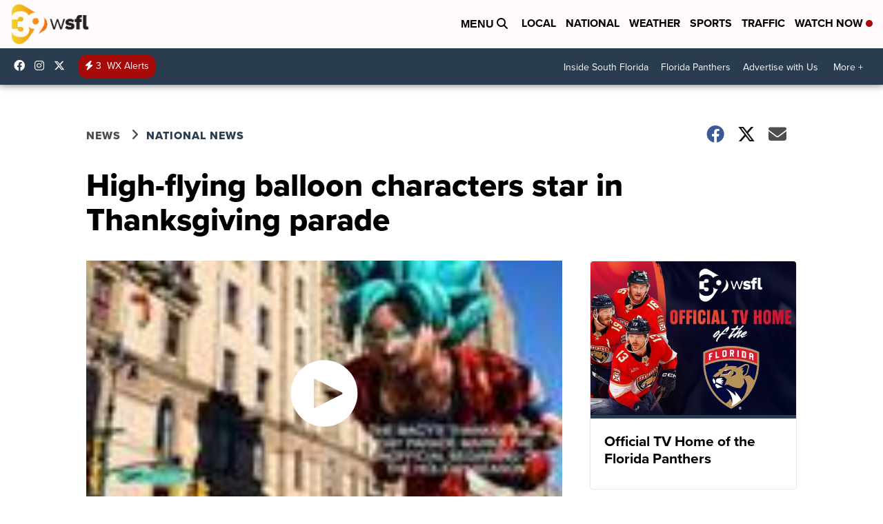

--- FILE ---
content_type: application/javascript; charset=utf-8
request_url: https://fundingchoicesmessages.google.com/f/AGSKWxUS1IZ5i7MCbM-6xSbTw1bInkAm0qpP14MsqC_E8s8JI6ujNSO_4xGI6cHXf5a_tXTMCoWb6-TSTmE5WsPH1qifAYalNXumago1eTAE5ChnBudjaeabR9jVDiyJT07cWBHbl0S9LZb3JHVSC4ZQu3_aHTsC_K8-EZnWF6qZg4XOn4rJinSd56yDKP2J/_120x600.swf?/760x120_/css/adv./600x75_/oas/iframe.
body_size: -1290
content:
window['0bebec3a-cf6b-468a-a0e5-9a59aba4fb14'] = true;